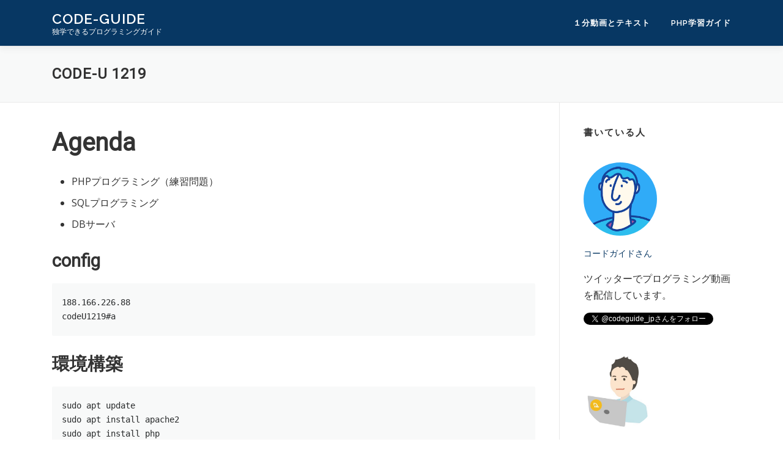

--- FILE ---
content_type: text/html; charset=UTF-8
request_url: https://codeguide.jp/tn-1219/
body_size: 10568
content:
<!DOCTYPE html>
<html lang="ja"
	prefix="og: https://ogp.me/ns#" >
<head>
<meta charset="UTF-8">
<meta name="viewport" content="width=device-width, initial-scale=1">
<link rel="profile" href="http://gmpg.org/xfn/11">
<title>CODE-U 1219 | CODE-GUIDE</title>

		<!-- All in One SEO 4.1.5.3 -->
		<meta name="robots" content="max-image-preview:large" />
		<link rel="canonical" href="https://codeguide.jp/tn-1219/" />
		<meta property="og:locale" content="ja_JP" />
		<meta property="og:site_name" content="CODE-GUIDE" />
		<meta property="og:type" content="article" />
		<meta property="og:title" content="CODE-U 1219 | CODE-GUIDE" />
		<meta property="og:url" content="https://codeguide.jp/tn-1219/" />
		<meta property="og:image" content="https://codeguide.jp/wp-content/uploads/2020/12/code-guide-splash.png" />
		<meta property="og:image:secure_url" content="https://codeguide.jp/wp-content/uploads/2020/12/code-guide-splash.png" />
		<meta property="og:image:width" content="1800" />
		<meta property="og:image:height" content="945" />
		<meta property="article:published_time" content="2020-12-19T06:48:56+00:00" />
		<meta property="article:modified_time" content="2020-12-19T06:55:29+00:00" />
		<meta name="twitter:card" content="summary" />
		<meta name="twitter:domain" content="codeguide.jp" />
		<meta name="twitter:title" content="CODE-U 1219 | CODE-GUIDE" />
		<meta name="twitter:image" content="https://codeguide.jp/wp-content/uploads/2020/12/code-guide-splash.png" />
		<script type="application/ld+json" class="aioseo-schema">
			{"@context":"https:\/\/schema.org","@graph":[{"@type":"WebSite","@id":"https:\/\/codeguide.jp\/#website","url":"https:\/\/codeguide.jp\/","name":"CODE-GUIDE","description":"\u72ec\u5b66\u3067\u304d\u308b\u30d7\u30ed\u30b0\u30e9\u30df\u30f3\u30b0\u30ac\u30a4\u30c9","inLanguage":"ja","publisher":{"@id":"https:\/\/codeguide.jp\/#organization"}},{"@type":"Organization","@id":"https:\/\/codeguide.jp\/#organization","name":"CODE-GUIDE","url":"https:\/\/codeguide.jp\/"},{"@type":"BreadcrumbList","@id":"https:\/\/codeguide.jp\/tn-1219\/#breadcrumblist","itemListElement":[{"@type":"ListItem","@id":"https:\/\/codeguide.jp\/#listItem","position":1,"item":{"@type":"WebPage","@id":"https:\/\/codeguide.jp\/","name":"\u30db\u30fc\u30e0","description":"CODE-GUIDE\u306f\u30d7\u30ed\u30b0\u30e9\u30df\u30f3\u30b0\u306e\u72ec\u5b66\u3092\u30b5\u30dd\u30fc\u30c8\u3059\u308b\u30b5\u30a4\u30c8\u3067\u3059\u3002\u30b7\u30f3\u30d7\u30eb\u306a\u8aad\u307f\u3084\u3059\u3044\u30d7\u30ed\u30b0\u30e9\u30df\u30f3\u30b0\u5b66\u7fd2\u30ac\u30a4\u30c9\uff08\u30c1\u30e5\u30fc\u30c8\u30ea\u30a2\u30eb\uff09\u3092\u516c\u958b\u3057\u3066\u3044\u307e\u3059\u3002\u5b9f\u969b\u306b\u52d5\u4f5c\u3059\u308b\u5c0f\u3055\u306a\u30d7\u30ed\u30b0\u30e9\u30e0\u3092\u591a\u6570\u63b2\u8f09\u3057\u3066\u3044\u308b\u306e\u3067\u3001\u624b\u5143\u306e\u30d1\u30bd\u30b3\u30f3\u3067\u30d7\u30ed\u30b0\u30e9\u30e0\u3092\u52d5\u304b\u3057\u306a\u304c\u3089\u5b66\u7fd2\u3057\u3066\u3044\u304f\u3053\u3068\u304c\u3067\u304d\u307e\u3059\u3002","url":"https:\/\/codeguide.jp\/"},"nextItem":"https:\/\/codeguide.jp\/tn-1219\/#listItem"},{"@type":"ListItem","@id":"https:\/\/codeguide.jp\/tn-1219\/#listItem","position":2,"item":{"@type":"WebPage","@id":"https:\/\/codeguide.jp\/tn-1219\/","name":"CODE-U 1219","url":"https:\/\/codeguide.jp\/tn-1219\/"},"previousItem":"https:\/\/codeguide.jp\/#listItem"}]},{"@type":"WebPage","@id":"https:\/\/codeguide.jp\/tn-1219\/#webpage","url":"https:\/\/codeguide.jp\/tn-1219\/","name":"CODE-U 1219 | CODE-GUIDE","inLanguage":"ja","isPartOf":{"@id":"https:\/\/codeguide.jp\/#website"},"breadcrumb":{"@id":"https:\/\/codeguide.jp\/tn-1219\/#breadcrumblist"},"image":{"@type":"ImageObject","@id":"https:\/\/codeguide.jp\/#mainImage","url":"https:\/\/codeguide.jp\/wp-content\/uploads\/2020\/12\/web-db.png","width":1514,"height":995},"primaryImageOfPage":{"@id":"https:\/\/codeguide.jp\/tn-1219\/#mainImage"},"datePublished":"2020-12-19T06:48:56+09:00","dateModified":"2020-12-19T06:55:29+09:00"}]}
		</script>
		<script type="text/javascript" >
			window.ga=window.ga||function(){(ga.q=ga.q||[]).push(arguments)};ga.l=+new Date;
			ga('create', "UA-185952570-1", 'auto');
			ga('send', 'pageview');
		</script>
		<script async src="https://www.google-analytics.com/analytics.js"></script>
		<!-- All in One SEO -->

<link rel='dns-prefetch' href='//webfonts.xserver.jp' />
<link rel='dns-prefetch' href='//fonts.googleapis.com' />
<link rel='dns-prefetch' href='//s.w.org' />
<link rel="alternate" type="application/rss+xml" title="CODE-GUIDE &raquo; フィード" href="https://codeguide.jp/feed/" />
<link rel="alternate" type="application/rss+xml" title="CODE-GUIDE &raquo; コメントフィード" href="https://codeguide.jp/comments/feed/" />
<script type="text/javascript">
window._wpemojiSettings = {"baseUrl":"https:\/\/s.w.org\/images\/core\/emoji\/13.1.0\/72x72\/","ext":".png","svgUrl":"https:\/\/s.w.org\/images\/core\/emoji\/13.1.0\/svg\/","svgExt":".svg","source":{"concatemoji":"https:\/\/codeguide.jp\/wp-includes\/js\/wp-emoji-release.min.js?ver=5.9.12"}};
/*! This file is auto-generated */
!function(e,a,t){var n,r,o,i=a.createElement("canvas"),p=i.getContext&&i.getContext("2d");function s(e,t){var a=String.fromCharCode;p.clearRect(0,0,i.width,i.height),p.fillText(a.apply(this,e),0,0);e=i.toDataURL();return p.clearRect(0,0,i.width,i.height),p.fillText(a.apply(this,t),0,0),e===i.toDataURL()}function c(e){var t=a.createElement("script");t.src=e,t.defer=t.type="text/javascript",a.getElementsByTagName("head")[0].appendChild(t)}for(o=Array("flag","emoji"),t.supports={everything:!0,everythingExceptFlag:!0},r=0;r<o.length;r++)t.supports[o[r]]=function(e){if(!p||!p.fillText)return!1;switch(p.textBaseline="top",p.font="600 32px Arial",e){case"flag":return s([127987,65039,8205,9895,65039],[127987,65039,8203,9895,65039])?!1:!s([55356,56826,55356,56819],[55356,56826,8203,55356,56819])&&!s([55356,57332,56128,56423,56128,56418,56128,56421,56128,56430,56128,56423,56128,56447],[55356,57332,8203,56128,56423,8203,56128,56418,8203,56128,56421,8203,56128,56430,8203,56128,56423,8203,56128,56447]);case"emoji":return!s([10084,65039,8205,55357,56613],[10084,65039,8203,55357,56613])}return!1}(o[r]),t.supports.everything=t.supports.everything&&t.supports[o[r]],"flag"!==o[r]&&(t.supports.everythingExceptFlag=t.supports.everythingExceptFlag&&t.supports[o[r]]);t.supports.everythingExceptFlag=t.supports.everythingExceptFlag&&!t.supports.flag,t.DOMReady=!1,t.readyCallback=function(){t.DOMReady=!0},t.supports.everything||(n=function(){t.readyCallback()},a.addEventListener?(a.addEventListener("DOMContentLoaded",n,!1),e.addEventListener("load",n,!1)):(e.attachEvent("onload",n),a.attachEvent("onreadystatechange",function(){"complete"===a.readyState&&t.readyCallback()})),(n=t.source||{}).concatemoji?c(n.concatemoji):n.wpemoji&&n.twemoji&&(c(n.twemoji),c(n.wpemoji)))}(window,document,window._wpemojiSettings);
</script>
<style type="text/css">
img.wp-smiley,
img.emoji {
	display: inline !important;
	border: none !important;
	box-shadow: none !important;
	height: 1em !important;
	width: 1em !important;
	margin: 0 0.07em !important;
	vertical-align: -0.1em !important;
	background: none !important;
	padding: 0 !important;
}
</style>
	<link rel='stylesheet' id='wp-block-library-css'  href='https://codeguide.jp/wp-includes/css/dist/block-library/style.min.css?ver=5.9.12' type='text/css' media='all' />
<style id='global-styles-inline-css' type='text/css'>
body{--wp--preset--color--black: #000000;--wp--preset--color--cyan-bluish-gray: #abb8c3;--wp--preset--color--white: #ffffff;--wp--preset--color--pale-pink: #f78da7;--wp--preset--color--vivid-red: #cf2e2e;--wp--preset--color--luminous-vivid-orange: #ff6900;--wp--preset--color--luminous-vivid-amber: #fcb900;--wp--preset--color--light-green-cyan: #7bdcb5;--wp--preset--color--vivid-green-cyan: #00d084;--wp--preset--color--pale-cyan-blue: #8ed1fc;--wp--preset--color--vivid-cyan-blue: #0693e3;--wp--preset--color--vivid-purple: #9b51e0;--wp--preset--gradient--vivid-cyan-blue-to-vivid-purple: linear-gradient(135deg,rgba(6,147,227,1) 0%,rgb(155,81,224) 100%);--wp--preset--gradient--light-green-cyan-to-vivid-green-cyan: linear-gradient(135deg,rgb(122,220,180) 0%,rgb(0,208,130) 100%);--wp--preset--gradient--luminous-vivid-amber-to-luminous-vivid-orange: linear-gradient(135deg,rgba(252,185,0,1) 0%,rgba(255,105,0,1) 100%);--wp--preset--gradient--luminous-vivid-orange-to-vivid-red: linear-gradient(135deg,rgba(255,105,0,1) 0%,rgb(207,46,46) 100%);--wp--preset--gradient--very-light-gray-to-cyan-bluish-gray: linear-gradient(135deg,rgb(238,238,238) 0%,rgb(169,184,195) 100%);--wp--preset--gradient--cool-to-warm-spectrum: linear-gradient(135deg,rgb(74,234,220) 0%,rgb(151,120,209) 20%,rgb(207,42,186) 40%,rgb(238,44,130) 60%,rgb(251,105,98) 80%,rgb(254,248,76) 100%);--wp--preset--gradient--blush-light-purple: linear-gradient(135deg,rgb(255,206,236) 0%,rgb(152,150,240) 100%);--wp--preset--gradient--blush-bordeaux: linear-gradient(135deg,rgb(254,205,165) 0%,rgb(254,45,45) 50%,rgb(107,0,62) 100%);--wp--preset--gradient--luminous-dusk: linear-gradient(135deg,rgb(255,203,112) 0%,rgb(199,81,192) 50%,rgb(65,88,208) 100%);--wp--preset--gradient--pale-ocean: linear-gradient(135deg,rgb(255,245,203) 0%,rgb(182,227,212) 50%,rgb(51,167,181) 100%);--wp--preset--gradient--electric-grass: linear-gradient(135deg,rgb(202,248,128) 0%,rgb(113,206,126) 100%);--wp--preset--gradient--midnight: linear-gradient(135deg,rgb(2,3,129) 0%,rgb(40,116,252) 100%);--wp--preset--duotone--dark-grayscale: url('#wp-duotone-dark-grayscale');--wp--preset--duotone--grayscale: url('#wp-duotone-grayscale');--wp--preset--duotone--purple-yellow: url('#wp-duotone-purple-yellow');--wp--preset--duotone--blue-red: url('#wp-duotone-blue-red');--wp--preset--duotone--midnight: url('#wp-duotone-midnight');--wp--preset--duotone--magenta-yellow: url('#wp-duotone-magenta-yellow');--wp--preset--duotone--purple-green: url('#wp-duotone-purple-green');--wp--preset--duotone--blue-orange: url('#wp-duotone-blue-orange');--wp--preset--font-size--small: 13px;--wp--preset--font-size--medium: 20px;--wp--preset--font-size--large: 36px;--wp--preset--font-size--x-large: 42px;}.has-black-color{color: var(--wp--preset--color--black) !important;}.has-cyan-bluish-gray-color{color: var(--wp--preset--color--cyan-bluish-gray) !important;}.has-white-color{color: var(--wp--preset--color--white) !important;}.has-pale-pink-color{color: var(--wp--preset--color--pale-pink) !important;}.has-vivid-red-color{color: var(--wp--preset--color--vivid-red) !important;}.has-luminous-vivid-orange-color{color: var(--wp--preset--color--luminous-vivid-orange) !important;}.has-luminous-vivid-amber-color{color: var(--wp--preset--color--luminous-vivid-amber) !important;}.has-light-green-cyan-color{color: var(--wp--preset--color--light-green-cyan) !important;}.has-vivid-green-cyan-color{color: var(--wp--preset--color--vivid-green-cyan) !important;}.has-pale-cyan-blue-color{color: var(--wp--preset--color--pale-cyan-blue) !important;}.has-vivid-cyan-blue-color{color: var(--wp--preset--color--vivid-cyan-blue) !important;}.has-vivid-purple-color{color: var(--wp--preset--color--vivid-purple) !important;}.has-black-background-color{background-color: var(--wp--preset--color--black) !important;}.has-cyan-bluish-gray-background-color{background-color: var(--wp--preset--color--cyan-bluish-gray) !important;}.has-white-background-color{background-color: var(--wp--preset--color--white) !important;}.has-pale-pink-background-color{background-color: var(--wp--preset--color--pale-pink) !important;}.has-vivid-red-background-color{background-color: var(--wp--preset--color--vivid-red) !important;}.has-luminous-vivid-orange-background-color{background-color: var(--wp--preset--color--luminous-vivid-orange) !important;}.has-luminous-vivid-amber-background-color{background-color: var(--wp--preset--color--luminous-vivid-amber) !important;}.has-light-green-cyan-background-color{background-color: var(--wp--preset--color--light-green-cyan) !important;}.has-vivid-green-cyan-background-color{background-color: var(--wp--preset--color--vivid-green-cyan) !important;}.has-pale-cyan-blue-background-color{background-color: var(--wp--preset--color--pale-cyan-blue) !important;}.has-vivid-cyan-blue-background-color{background-color: var(--wp--preset--color--vivid-cyan-blue) !important;}.has-vivid-purple-background-color{background-color: var(--wp--preset--color--vivid-purple) !important;}.has-black-border-color{border-color: var(--wp--preset--color--black) !important;}.has-cyan-bluish-gray-border-color{border-color: var(--wp--preset--color--cyan-bluish-gray) !important;}.has-white-border-color{border-color: var(--wp--preset--color--white) !important;}.has-pale-pink-border-color{border-color: var(--wp--preset--color--pale-pink) !important;}.has-vivid-red-border-color{border-color: var(--wp--preset--color--vivid-red) !important;}.has-luminous-vivid-orange-border-color{border-color: var(--wp--preset--color--luminous-vivid-orange) !important;}.has-luminous-vivid-amber-border-color{border-color: var(--wp--preset--color--luminous-vivid-amber) !important;}.has-light-green-cyan-border-color{border-color: var(--wp--preset--color--light-green-cyan) !important;}.has-vivid-green-cyan-border-color{border-color: var(--wp--preset--color--vivid-green-cyan) !important;}.has-pale-cyan-blue-border-color{border-color: var(--wp--preset--color--pale-cyan-blue) !important;}.has-vivid-cyan-blue-border-color{border-color: var(--wp--preset--color--vivid-cyan-blue) !important;}.has-vivid-purple-border-color{border-color: var(--wp--preset--color--vivid-purple) !important;}.has-vivid-cyan-blue-to-vivid-purple-gradient-background{background: var(--wp--preset--gradient--vivid-cyan-blue-to-vivid-purple) !important;}.has-light-green-cyan-to-vivid-green-cyan-gradient-background{background: var(--wp--preset--gradient--light-green-cyan-to-vivid-green-cyan) !important;}.has-luminous-vivid-amber-to-luminous-vivid-orange-gradient-background{background: var(--wp--preset--gradient--luminous-vivid-amber-to-luminous-vivid-orange) !important;}.has-luminous-vivid-orange-to-vivid-red-gradient-background{background: var(--wp--preset--gradient--luminous-vivid-orange-to-vivid-red) !important;}.has-very-light-gray-to-cyan-bluish-gray-gradient-background{background: var(--wp--preset--gradient--very-light-gray-to-cyan-bluish-gray) !important;}.has-cool-to-warm-spectrum-gradient-background{background: var(--wp--preset--gradient--cool-to-warm-spectrum) !important;}.has-blush-light-purple-gradient-background{background: var(--wp--preset--gradient--blush-light-purple) !important;}.has-blush-bordeaux-gradient-background{background: var(--wp--preset--gradient--blush-bordeaux) !important;}.has-luminous-dusk-gradient-background{background: var(--wp--preset--gradient--luminous-dusk) !important;}.has-pale-ocean-gradient-background{background: var(--wp--preset--gradient--pale-ocean) !important;}.has-electric-grass-gradient-background{background: var(--wp--preset--gradient--electric-grass) !important;}.has-midnight-gradient-background{background: var(--wp--preset--gradient--midnight) !important;}.has-small-font-size{font-size: var(--wp--preset--font-size--small) !important;}.has-medium-font-size{font-size: var(--wp--preset--font-size--medium) !important;}.has-large-font-size{font-size: var(--wp--preset--font-size--large) !important;}.has-x-large-font-size{font-size: var(--wp--preset--font-size--x-large) !important;}
</style>
<link rel='stylesheet' id='pz-linkcard-css'  href='//codeguide.jp/wp-content/uploads/pz-linkcard/style.css?ver=2.4.4.4.1' type='text/css' media='all' />
<style id='md-style-inline-css' type='text/css'>
 
</style>
<link rel='stylesheet' id='wp-pagenavi-css'  href='https://codeguide.jp/wp-content/plugins/wp-pagenavi/pagenavi-css.css?ver=2.70' type='text/css' media='all' />
<link rel='stylesheet' id='onepress-fonts-css'  href='https://fonts.googleapis.com/css?family=Raleway%3A400%2C500%2C600%2C700%2C300%2C100%2C800%2C900%7COpen+Sans%3A400%2C300%2C300italic%2C400italic%2C600%2C600italic%2C700%2C700italic&#038;subset=latin%2Clatin-ext&#038;ver=2.2.5' type='text/css' media='all' />
<link rel='stylesheet' id='onepress-animate-css'  href='https://codeguide.jp/wp-content/themes/onepress/assets/css/animate.min.css?ver=2.2.5' type='text/css' media='all' />
<link rel='stylesheet' id='onepress-fa-css'  href='https://codeguide.jp/wp-content/themes/onepress/assets/css/font-awesome.min.css?ver=4.7.0' type='text/css' media='all' />
<link rel='stylesheet' id='onepress-bootstrap-css'  href='https://codeguide.jp/wp-content/themes/onepress/assets/css/bootstrap.min.css?ver=2.2.5' type='text/css' media='all' />
<link rel='stylesheet' id='onepress-style-css'  href='https://codeguide.jp/wp-content/themes/onepress/style.css?ver=5.9.12' type='text/css' media='all' />
<style id='onepress-style-inline-css' type='text/css'>
#main .video-section section.hero-slideshow-wrapper{background:transparent}.hero-slideshow-wrapper:after{position:absolute;top:0px;left:0px;width:100%;height:100%;background-color:rgba(0,0,0,0);display:block;content:""}.body-desktop .parallax-hero .hero-slideshow-wrapper:after{display:none!important}#parallax-hero>.parallax-bg::before{background-color:rgba(0,0,0,0);opacity:1}.body-desktop .parallax-hero .hero-slideshow-wrapper:after{display:none!important}a,.screen-reader-text:hover,.screen-reader-text:active,.screen-reader-text:focus,.header-social a,.onepress-menu a:hover,.onepress-menu ul li a:hover,.onepress-menu li.onepress-current-item>a,.onepress-menu ul li.current-menu-item>a,.onepress-menu>li a.menu-actived,.onepress-menu.onepress-menu-mobile li.onepress-current-item>a,.site-footer a,.site-footer .footer-social a:hover,.site-footer .btt a:hover,.highlight,#comments .comment .comment-wrapper .comment-meta .comment-time:hover,#comments .comment .comment-wrapper .comment-meta .comment-reply-link:hover,#comments .comment .comment-wrapper .comment-meta .comment-edit-link:hover,.btn-theme-primary-outline,.sidebar .widget a:hover,.section-services .service-item .service-image i,.counter_item .counter__number,.team-member .member-thumb .member-profile a:hover,.icon-background-default{color:#073763}input[type="reset"],input[type="submit"],input[type="submit"],input[type="reset"]:hover,input[type="submit"]:hover,input[type="submit"]:hover .nav-links a:hover,.btn-theme-primary,.btn-theme-primary-outline:hover,.section-testimonials .card-theme-primary,.woocommerce #respond input#submit,.woocommerce a.button,.woocommerce button.button,.woocommerce input.button,.woocommerce button.button.alt,.pirate-forms-submit-button,.pirate-forms-submit-button:hover,input[type="reset"],input[type="submit"],input[type="submit"],.pirate-forms-submit-button,.contact-form div.wpforms-container-full .wpforms-form .wpforms-submit,.contact-form div.wpforms-container-full .wpforms-form .wpforms-submit:hover,.nav-links a:hover,.nav-links a.current,.nav-links .page-numbers:hover,.nav-links .page-numbers.current{background:#073763}.btn-theme-primary-outline,.btn-theme-primary-outline:hover,.pricing__item:hover,.section-testimonials .card-theme-primary,.entry-content blockquote{border-color:#073763}#footer-widgets{}.gallery-carousel .g-item{padding:0px 10px}.gallery-carousel{margin-left:-10px;margin-right:-10px}.gallery-grid .g-item,.gallery-masonry .g-item .inner{padding:10px}.gallery-grid,.gallery-masonry{margin:-10px}
</style>
<link rel='stylesheet' id='onepress-gallery-lightgallery-css'  href='https://codeguide.jp/wp-content/themes/onepress/assets/css/lightgallery.css?ver=5.9.12' type='text/css' media='all' />
<link rel='stylesheet' id='fancybox-css'  href='https://codeguide.jp/wp-content/plugins/easy-fancybox/css/jquery.fancybox.min.css?ver=1.3.24' type='text/css' media='screen' />
<link rel='stylesheet' id='onepress-child-style-css'  href='https://codeguide.jp/wp-content/themes/onepress-child/style.css?ver=5.9.12' type='text/css' media='all' />
<link rel='stylesheet' id='hcb-style-css'  href='https://codeguide.jp/wp-content/plugins/highlighting-code-block//build/css/hcb_style.css?ver=1.4.1' type='text/css' media='all' />
<style id='hcb-style-inline-css' type='text/css'>
.hcb_wrap pre.prism{font-size: 14px}@media screen and (max-width: 599px){.hcb_wrap pre.prism{font-size: 13px}}.hcb_wrap pre{font-family:Menlo, Consolas, "Hiragino Kaku Gothic ProN", "Hiragino Sans", Meiryo, sans-serif;}
</style>
<link rel='stylesheet' id='hcb-coloring-css'  href='https://codeguide.jp/wp-content/plugins/highlighting-code-block//build/css/coloring_light.css?ver=1.4.1' type='text/css' media='all' />
<script type='text/javascript' src='https://codeguide.jp/wp-includes/js/jquery/jquery.min.js?ver=3.6.0' id='jquery-core-js'></script>
<script type='text/javascript' src='https://codeguide.jp/wp-includes/js/jquery/jquery-migrate.min.js?ver=3.3.2' id='jquery-migrate-js'></script>
<script type='text/javascript' src='//webfonts.xserver.jp/js/xserver.js?ver=1.2.4' id='typesquare_std-js'></script>
<link rel="https://api.w.org/" href="https://codeguide.jp/wp-json/" /><link rel="alternate" type="application/json" href="https://codeguide.jp/wp-json/wp/v2/pages/1993" /><link rel="EditURI" type="application/rsd+xml" title="RSD" href="https://codeguide.jp/xmlrpc.php?rsd" />
<link rel="wlwmanifest" type="application/wlwmanifest+xml" href="https://codeguide.jp/wp-includes/wlwmanifest.xml" /> 
<meta name="generator" content="WordPress 5.9.12" />
<link rel='shortlink' href='https://codeguide.jp/?p=1993' />
<link rel="alternate" type="application/json+oembed" href="https://codeguide.jp/wp-json/oembed/1.0/embed?url=https%3A%2F%2Fcodeguide.jp%2Ftn-1219%2F" />
<link rel="alternate" type="text/xml+oembed" href="https://codeguide.jp/wp-json/oembed/1.0/embed?url=https%3A%2F%2Fcodeguide.jp%2Ftn-1219%2F&#038;format=xml" />
<link rel="preconnect" href="https://fonts.googleapis.com">
<link rel="preconnect" href="https://fonts.gstatic.com" crossorigin>
<link href="https://fonts.googleapis.com/css2?family=Roboto&display=swap" rel="stylesheet">
<link rel="icon" href="https://codeguide.jp/wp-content/uploads/2020/10/cropped-LOGO-CODE-D-1-1-32x32.png" sizes="32x32" />
<link rel="icon" href="https://codeguide.jp/wp-content/uploads/2020/10/cropped-LOGO-CODE-D-1-1-192x192.png" sizes="192x192" />
<link rel="apple-touch-icon" href="https://codeguide.jp/wp-content/uploads/2020/10/cropped-LOGO-CODE-D-1-1-180x180.png" />
<meta name="msapplication-TileImage" content="https://codeguide.jp/wp-content/uploads/2020/10/cropped-LOGO-CODE-D-1-1-270x270.png" />
		<style type="text/css" id="wp-custom-css">
			.entry-content pre {
	padding-left: 1rem;
	background: #f8f9f9;
}

.entry-content code {
	background: #f8f9f9;
}

.page-header .entry-title, .page-header .page-title {
    text-transform: inherit;
}

.nav-links a, .nav-links .page-numbers{
    text-transform: inherit;
			background: #4AA1EB;
}

.sidebar .widget a {
			color: #4AA1EB;
}

.entry-content h2 {
    font-size: 1.4rem;
}

.entry-content h3 {
    font-size: 1.2rem;
}

.entry-content pre {
    white-space: pre;
}

.entry-content blockquote {
    padding: 1rem;
}		</style>
		</head>

<body class="page-template-default page page-id-1993">
<svg xmlns="http://www.w3.org/2000/svg" viewBox="0 0 0 0" width="0" height="0" focusable="false" role="none" style="visibility: hidden; position: absolute; left: -9999px; overflow: hidden;" ><defs><filter id="wp-duotone-dark-grayscale"><feColorMatrix color-interpolation-filters="sRGB" type="matrix" values=" .299 .587 .114 0 0 .299 .587 .114 0 0 .299 .587 .114 0 0 .299 .587 .114 0 0 " /><feComponentTransfer color-interpolation-filters="sRGB" ><feFuncR type="table" tableValues="0 0.49803921568627" /><feFuncG type="table" tableValues="0 0.49803921568627" /><feFuncB type="table" tableValues="0 0.49803921568627" /><feFuncA type="table" tableValues="1 1" /></feComponentTransfer><feComposite in2="SourceGraphic" operator="in" /></filter></defs></svg><svg xmlns="http://www.w3.org/2000/svg" viewBox="0 0 0 0" width="0" height="0" focusable="false" role="none" style="visibility: hidden; position: absolute; left: -9999px; overflow: hidden;" ><defs><filter id="wp-duotone-grayscale"><feColorMatrix color-interpolation-filters="sRGB" type="matrix" values=" .299 .587 .114 0 0 .299 .587 .114 0 0 .299 .587 .114 0 0 .299 .587 .114 0 0 " /><feComponentTransfer color-interpolation-filters="sRGB" ><feFuncR type="table" tableValues="0 1" /><feFuncG type="table" tableValues="0 1" /><feFuncB type="table" tableValues="0 1" /><feFuncA type="table" tableValues="1 1" /></feComponentTransfer><feComposite in2="SourceGraphic" operator="in" /></filter></defs></svg><svg xmlns="http://www.w3.org/2000/svg" viewBox="0 0 0 0" width="0" height="0" focusable="false" role="none" style="visibility: hidden; position: absolute; left: -9999px; overflow: hidden;" ><defs><filter id="wp-duotone-purple-yellow"><feColorMatrix color-interpolation-filters="sRGB" type="matrix" values=" .299 .587 .114 0 0 .299 .587 .114 0 0 .299 .587 .114 0 0 .299 .587 .114 0 0 " /><feComponentTransfer color-interpolation-filters="sRGB" ><feFuncR type="table" tableValues="0.54901960784314 0.98823529411765" /><feFuncG type="table" tableValues="0 1" /><feFuncB type="table" tableValues="0.71764705882353 0.25490196078431" /><feFuncA type="table" tableValues="1 1" /></feComponentTransfer><feComposite in2="SourceGraphic" operator="in" /></filter></defs></svg><svg xmlns="http://www.w3.org/2000/svg" viewBox="0 0 0 0" width="0" height="0" focusable="false" role="none" style="visibility: hidden; position: absolute; left: -9999px; overflow: hidden;" ><defs><filter id="wp-duotone-blue-red"><feColorMatrix color-interpolation-filters="sRGB" type="matrix" values=" .299 .587 .114 0 0 .299 .587 .114 0 0 .299 .587 .114 0 0 .299 .587 .114 0 0 " /><feComponentTransfer color-interpolation-filters="sRGB" ><feFuncR type="table" tableValues="0 1" /><feFuncG type="table" tableValues="0 0.27843137254902" /><feFuncB type="table" tableValues="0.5921568627451 0.27843137254902" /><feFuncA type="table" tableValues="1 1" /></feComponentTransfer><feComposite in2="SourceGraphic" operator="in" /></filter></defs></svg><svg xmlns="http://www.w3.org/2000/svg" viewBox="0 0 0 0" width="0" height="0" focusable="false" role="none" style="visibility: hidden; position: absolute; left: -9999px; overflow: hidden;" ><defs><filter id="wp-duotone-midnight"><feColorMatrix color-interpolation-filters="sRGB" type="matrix" values=" .299 .587 .114 0 0 .299 .587 .114 0 0 .299 .587 .114 0 0 .299 .587 .114 0 0 " /><feComponentTransfer color-interpolation-filters="sRGB" ><feFuncR type="table" tableValues="0 0" /><feFuncG type="table" tableValues="0 0.64705882352941" /><feFuncB type="table" tableValues="0 1" /><feFuncA type="table" tableValues="1 1" /></feComponentTransfer><feComposite in2="SourceGraphic" operator="in" /></filter></defs></svg><svg xmlns="http://www.w3.org/2000/svg" viewBox="0 0 0 0" width="0" height="0" focusable="false" role="none" style="visibility: hidden; position: absolute; left: -9999px; overflow: hidden;" ><defs><filter id="wp-duotone-magenta-yellow"><feColorMatrix color-interpolation-filters="sRGB" type="matrix" values=" .299 .587 .114 0 0 .299 .587 .114 0 0 .299 .587 .114 0 0 .299 .587 .114 0 0 " /><feComponentTransfer color-interpolation-filters="sRGB" ><feFuncR type="table" tableValues="0.78039215686275 1" /><feFuncG type="table" tableValues="0 0.94901960784314" /><feFuncB type="table" tableValues="0.35294117647059 0.47058823529412" /><feFuncA type="table" tableValues="1 1" /></feComponentTransfer><feComposite in2="SourceGraphic" operator="in" /></filter></defs></svg><svg xmlns="http://www.w3.org/2000/svg" viewBox="0 0 0 0" width="0" height="0" focusable="false" role="none" style="visibility: hidden; position: absolute; left: -9999px; overflow: hidden;" ><defs><filter id="wp-duotone-purple-green"><feColorMatrix color-interpolation-filters="sRGB" type="matrix" values=" .299 .587 .114 0 0 .299 .587 .114 0 0 .299 .587 .114 0 0 .299 .587 .114 0 0 " /><feComponentTransfer color-interpolation-filters="sRGB" ><feFuncR type="table" tableValues="0.65098039215686 0.40392156862745" /><feFuncG type="table" tableValues="0 1" /><feFuncB type="table" tableValues="0.44705882352941 0.4" /><feFuncA type="table" tableValues="1 1" /></feComponentTransfer><feComposite in2="SourceGraphic" operator="in" /></filter></defs></svg><svg xmlns="http://www.w3.org/2000/svg" viewBox="0 0 0 0" width="0" height="0" focusable="false" role="none" style="visibility: hidden; position: absolute; left: -9999px; overflow: hidden;" ><defs><filter id="wp-duotone-blue-orange"><feColorMatrix color-interpolation-filters="sRGB" type="matrix" values=" .299 .587 .114 0 0 .299 .587 .114 0 0 .299 .587 .114 0 0 .299 .587 .114 0 0 " /><feComponentTransfer color-interpolation-filters="sRGB" ><feFuncR type="table" tableValues="0.098039215686275 1" /><feFuncG type="table" tableValues="0 0.66274509803922" /><feFuncB type="table" tableValues="0.84705882352941 0.41960784313725" /><feFuncA type="table" tableValues="1 1" /></feComponentTransfer><feComposite in2="SourceGraphic" operator="in" /></filter></defs></svg><div id="page" class="hfeed site">
	<a class="skip-link screen-reader-text" href="#content">コンテンツへスキップ</a>
	<div id="header-section" class="h-on-top no-transparent">		<header id="masthead" class="site-header header-contained is-sticky no-scroll no-t h-on-top" role="banner">
			<div class="container">
				<div class="site-branding">
				<div class="site-brand-inner no-logo-img has-title has-desc"><p class="site-title"><a class="site-text-logo" href="https://codeguide.jp/" rel="home">CODE-GUIDE</a></p><p class="site-description">独学できるプログラミングガイド</p></div>				</div>
				<div class="header-right-wrapper">
					<a href="#0" id="nav-toggle">メニュー<span></span></a>
					<nav id="site-navigation" class="main-navigation" role="navigation">
						<ul class="onepress-menu">
							<li id="menu-item-3696" class="menu-item menu-item-type-post_type menu-item-object-page menu-item-3696"><a href="https://codeguide.jp/guides/">１分動画とテキスト</a></li>
<li id="menu-item-2091" class="menu-item menu-item-type-post_type menu-item-object-page menu-item-has-children menu-item-2091"><a href="https://codeguide.jp/php-menu/">PHP学習ガイド</a>
<ul class="sub-menu">
	<li id="menu-item-29" class="menu-item menu-item-type-post_type menu-item-object-page menu-item-29"><a href="https://codeguide.jp/php-basic/">PHP基礎</a></li>
	<li id="menu-item-88" class="menu-item menu-item-type-post_type menu-item-object-page menu-item-88"><a href="https://codeguide.jp/php-web/">PHP基礎（WEB編）</a></li>
	<li id="menu-item-87" class="menu-item menu-item-type-post_type menu-item-object-page menu-item-87"><a href="https://codeguide.jp/php-oop/">オブジェクト指向</a></li>
	<li id="menu-item-28" class="menu-item menu-item-type-post_type menu-item-object-page menu-item-28"><a href="https://codeguide.jp/php-db/">データベース（PDO）</a></li>
	<li id="menu-item-82" class="menu-item menu-item-type-post_type menu-item-object-page menu-item-82"><a href="https://codeguide.jp/laravel/">Laravelフレームワーク</a></li>
</ul>
</li>
						</ul>
					</nav>
					<!-- #site-navigation -->
				</div>
			</div>
		</header><!-- #masthead -->
		</div>					<div class="page-header">
				<div class="container">
					<h1 class="entry-title">CODE-U 1219</h1>				</div>
			</div>
					<div id="content" class="site-content">
        		<div id="content-inside" class="container right-sidebar">
			<div id="primary" class="content-area">
				<main id="main" class="site-main" role="main">

					
						
<article id="post-1993" class="post-1993 page type-page status-publish has-post-thumbnail hentry">
	<header class="entry-header">
			</header><!-- .entry-header -->

	<div class="entry-content">
		<h1>Agenda</h1>
<ul>
<li>PHPプログラミング（練習問題）</li>
<li>SQLプログラミング</li>
<li>DBサーバ</li>
</ul>
<h2>config</h2>
<pre><code>188.166.226.88
codeU1219#a</code></pre>
<h2>環境構築</h2>
<pre><code>sudo apt update
sudo apt install apache2
sudo apt install php
sudo apt install mysql-server
sudo apt install php-mysql</code></pre>
<h2>MySQLの接続</h2>
<pre><code>mysql -uroot</code></pre>
<h3>DBの一覧表示</h3>
<pre><code>show databases;</code></pre>
<h3>DBの作成</h3>
<pre><code>create databse eldb;</code></pre>
<h3>DBの接続</h3>
<pre><code>use eldb;</code></pre>
<h3>サンプルデータ</h3>
<pre><code>drop table if exists categories;
create table categories(
  id integer primary key,
  title varchar(255)
);

insert into categories (id, title) values (1, &#039;Programming&#039;);
insert into categories (id, title) values (2, &#039;Design&#039;);
insert into categories (id, title) values (3, &#039;Marketing&#039;);</code></pre>
<h2>サンプルプログラム - hello.php</h2>
<pre><code class="language-php">&lt;?php
echo &quot;Hello World!&quot;;</code></pre>
<h2>サンプルプログラム - db.php</h2>
<pre><code class="language-php">&lt;?php
$dsn = &quot;mysql:host=localhost; dbname=eldb; charset=utf8mb4&quot;;
$username = &quot;root&quot;;
$passwd = &quot;&quot;;
$pdo = new PDO($dsn, $username, $passwd);

$sql = &quot;select id, title from categories order by id&quot;;
$st = $pdo-&gt;query($sql);
$row = $st-&gt;fetch();
while ($row !== false) {
    echo $row[&quot;id&quot;] . &quot;:&quot; . $row[&quot;title&quot;] .  PHP_EOL;
    $row = $st-&gt;fetch();
}
</code></pre>
<p><img src="http://codeguide.jp/wp-content/uploads/2020/12/web-db.png" alt="" /></p>
			</div><!-- .entry-content -->
</article><!-- #post-## -->


						
									</main><!-- #main -->
			</div><!-- #primary -->

                            
<div id="secondary" class="widget-area sidebar" role="complementary">
	<aside id="text-2" class="widget widget_text"><h2 class="widget-title">書いている人</h2>			<div class="textwidget"><p><a href="https://twitter.com/codeguide_jp" target="_blank" rel="noopener"><br />
<img src="https://codeguide.jp/wp-content/uploads/2021/11/profile.png" style="width:50%; border-radius: 50%;" target="_blank"></p>
<p>コードガイドさん</a></p>
<p>ツイッターでプログラミング動画を配信しています。</p>
<p><a href="https://twitter.com/codeguide_jp?ref_src=twsrc%5Etfw" class="twitter-follow-button" data-show-count="false">Follow @codeguide_jp</a><script async src="https://platform.twitter.com/widgets.js" charset="utf-8"></script></p>
<p><a href="https://twitter.com/murayama333" target="_blank" rel="noopener"><br />
<img src="https://codeguide.jp/wp-content/uploads/2020/10/profile.png" style="width:50%; border-radius: 50%;" target="_blank"></p>
<p>むらやま</a></p>
<p>コードガイドさんのスーパークラス。Udemyやっています。</p>
<p><a href="https://twitter.com/murayama333?ref_src=twsrc%5Etfw" class="twitter-follow-button" data-show-count="false">Follow @codeguide_jp</a><script async src="https://platform.twitter.com/widgets.js" charset="utf-8"></script></p>
</div>
		</aside><aside id="text-3" class="widget widget_text"><h2 class="widget-title">プログラミング学習動画</h2>			<div class="textwidget"><p><a href="https://www.udemy.com/course/code-php/?referralCode=E4D25BD099285A8CEC0B" onclick="ga('send', 'event', 'banner', 'click', 'udemy', 1)" rel="noopener" target="_blank"><br />
<img src="https://codeguide.jp/wp-content/uploads/2021/01/udemy.jpg"><br />
Udemy 基礎だけ学ぶPHP講座<br />
</a></p>
<p><a href="https://www.udemy.com/course/code-php-db/?couponCode=BEA8ABF481A36EDF0993" onclick="ga('send', 'event', 'banner', 'click', 'udemy', 1)" rel="noopener" target="_blank"><br />
<img src="https://codeguide.jp/wp-content/uploads/2021/11/sample.jpg"><br />
Udemy 基礎だけ学ぶPHP講座ⅡDB編<br />
</a></p>
</div>
		</aside><aside id="text-5" class="widget widget_text"><h2 class="widget-title">プログラミング個別レッスン</h2>			<div class="textwidget"><p><a href="https://www.street-academy.com/myclass/102318?conversion_name=direct_message&#038;tracking_code=9335bb63bdadd552d7822ba34ba99086" onclick="ga('send', 'event', 'banner', 'click', 'staca', 1)" rel="noopener" target="_blank"><br />
<img src="https://codeguide.jp/wp-content/uploads/2021/01/staca_60.png"><br />
60分 PHPエンジニア体験講座<br />
</a></p>
<p><a href="https://www.street-academy.com/subscription/services/464" onclick="ga('send', 'event', 'banner', 'click', 'staca', 1)" rel="noopener" target="_blank"><br />
<img src="https://codeguide.jp/wp-content/uploads/2021/01/staca_monthly.png"><br />
月額制 PHPエンジニア育成講座<br />
</a></p>
</div>
		</aside><aside id="text-4" class="widget widget_text"><h2 class="widget-title">タイピングアプリ</h2>			<div class="textwidget"><p><a href="https://typefire.io/" onclick="ga('send', 'event', 'banner', 'click', 'typefire', 1)" rel="noopener" target="_blank"><br />
<img src="https://codeguide.jp/wp-content/uploads/2020/12/typefire.png"><br />
Type-Fire<br />
</a></p>
</div>
		</aside></div><!-- #secondary -->
            
		</div><!--#content-inside -->
	</div><!-- #content -->

	<footer id="colophon" class="site-footer" role="contentinfo">
				
		<div class="site-info">
			<div class="container">
									<div class="btt">
						<a class="back-to-top" href="#page" title="ページトップへ戻る"><i class="fa fa-angle-double-up wow flash" data-wow-duration="2s"></i></a>
					</div>
										Copyright &copy; 2026 CODE-GUIDE		<span class="sep"> &ndash; </span>
		<a href="https://www.famethemes.com/themes/onepress">OnePress</a> theme by FameThemes					</div>
		</div>
		<!-- .site-info -->

	</footer><!-- #colophon -->
	</div><!-- #page -->


<script type='text/javascript' src='https://codeguide.jp/wp-content/themes/onepress/assets/js/plugins.js?ver=2.2.5' id='onepress-js-plugins-js'></script>
<script type='text/javascript' src='https://codeguide.jp/wp-content/themes/onepress/assets/js/bootstrap.min.js?ver=2.2.5' id='onepress-js-bootstrap-js'></script>
<script type='text/javascript' id='onepress-theme-js-extra'>
/* <![CDATA[ */
var onepress_js_settings = {"onepress_disable_animation":"","onepress_disable_sticky_header":"","onepress_vertical_align_menu":"","hero_animation":"flipInX","hero_speed":"5000","hero_fade":"750","hero_duration":"5000","hero_disable_preload":"","is_home":"","gallery_enable":"1","is_rtl":""};
/* ]]> */
</script>
<script type='text/javascript' src='https://codeguide.jp/wp-content/themes/onepress/assets/js/theme.js?ver=2.2.5' id='onepress-theme-js'></script>
<script type='text/javascript' src='https://codeguide.jp/wp-content/plugins/easy-fancybox/js/jquery.fancybox.min.js?ver=1.3.24' id='jquery-fancybox-js'></script>
<script type='text/javascript' id='jquery-fancybox-js-after'>
var fb_timeout, fb_opts={'overlayShow':true,'hideOnOverlayClick':true,'showCloseButton':true,'margin':20,'centerOnScroll':false,'enableEscapeButton':true,'autoScale':true };
if(typeof easy_fancybox_handler==='undefined'){
var easy_fancybox_handler=function(){
jQuery('.nofancybox,a.wp-block-file__button,a.pin-it-button,a[href*="pinterest.com/pin/create"],a[href*="facebook.com/share"],a[href*="twitter.com/share"]').addClass('nolightbox');
/* IMG */
var fb_IMG_select='a[href*=".jpg"]:not(.nolightbox,li.nolightbox>a),area[href*=".jpg"]:not(.nolightbox),a[href*=".jpeg"]:not(.nolightbox,li.nolightbox>a),area[href*=".jpeg"]:not(.nolightbox),a[href*=".png"]:not(.nolightbox,li.nolightbox>a),area[href*=".png"]:not(.nolightbox),a[href*=".webp"]:not(.nolightbox,li.nolightbox>a),area[href*=".webp"]:not(.nolightbox)';
jQuery(fb_IMG_select).addClass('fancybox image');
var fb_IMG_sections=jQuery('.gallery,.wp-block-gallery,.tiled-gallery,.wp-block-jetpack-tiled-gallery');
fb_IMG_sections.each(function(){jQuery(this).find(fb_IMG_select).attr('rel','gallery-'+fb_IMG_sections.index(this));});
jQuery('a.fancybox,area.fancybox,li.fancybox a').each(function(){jQuery(this).fancybox(jQuery.extend({},fb_opts,{'transitionIn':'elastic','easingIn':'easeOutBack','transitionOut':'elastic','easingOut':'easeInBack','opacity':false,'hideOnContentClick':false,'titleShow':true,'titlePosition':'over','titleFromAlt':true,'showNavArrows':true,'enableKeyboardNav':true,'cyclic':false}))});};
jQuery('a.fancybox-close').on('click',function(e){e.preventDefault();jQuery.fancybox.close()});
};
var easy_fancybox_auto=function(){setTimeout(function(){jQuery('#fancybox-auto').trigger('click')},1000);};
jQuery(easy_fancybox_handler);jQuery(document).on('post-load',easy_fancybox_handler);
jQuery(easy_fancybox_auto);
</script>
<script type='text/javascript' src='https://codeguide.jp/wp-content/plugins/easy-fancybox/js/jquery.easing.min.js?ver=1.4.1' id='jquery-easing-js'></script>
<script type='text/javascript' src='https://codeguide.jp/wp-includes/js/clipboard.min.js?ver=5.9.12' id='clipboard-js'></script>
<script type='text/javascript' src='https://codeguide.jp/wp-content/plugins/highlighting-code-block//assets/js/prism.js?ver=1.4.1' id='hcb-prism-js'></script>
<script type='text/javascript' src='https://codeguide.jp/wp-content/plugins/highlighting-code-block//build/js/hcb_script.js?ver=1.4.1' id='hcb-script-js'></script>
 
</body>
</html>


--- FILE ---
content_type: text/css
request_url: https://codeguide.jp/wp-content/themes/onepress-child/style.css?ver=5.9.12
body_size: 996
content:
/*
 Theme Name:   OnePress Child
 Theme URI:    https://www.famethemes.com
 Description:  OnePress sample child theme
 Author:       FameThemes
 Author URI:   https://www.famethemes.com
 Template:     onepress
 Version:      1.0.0
 Tags:         light, dark, two-columns, right-sidebar, responsive-layout, accessibility-ready
 Text Domain:  onepress-child
*/

/* Add your custom css below
-------------------------------------------------------------- */

header#masthead {
	background-color: #073763;
}

.site-branding .site-brand-inner a.site-text-logo {
	color: white;
}

#masthead .site-branding .site-brand-inner p.site-description {
	color: white;
}

.header-right-wrapper .onepress-menu a {
	color: white;
}

.header-right-wrapper .onepress-menu .sub-menu a {
	color: #333;
}


#sec1 h3, #sec1 p{
	text-align: center;
}

#news {
	padding-top: 0;
}

#news .section-title-area  {
	margin-left: -500%;
	margin-right: -500%;
	margin-bottom: 0;
	padding-top: 100px;
	padding-bottom: 100px;
	background-color: #073763;
}

#news .section-title-area  h2.section-title{
	color: white;
}

#news .section-title-area  h5.section-subtitle{
	color: white;
}

.nav-links .nav-next a {
	background-color: #073763;
}

.nav-links .nav-previous a {
	background-color: #073763;
}

a.btn-top {
	color: white;
	background-color: #073763;
	border-color: #073763
}

#secondary.sidebar .widget a {
	color: #073763;
}

table tr th {
	text-transform: none;
}


@media (max-width: 767px) { 

	.header-right-wrapper .onepress-menu a {
		color: #000;
	}
	
	#nav-toggle span {
		background: white;
	}
	#nav-toggle span:before, #nav-toggle span:after {
		background: white;
	}
}



@media only screen {
	.movie-wrap {
        position: relative;
        padding-bottom: 56.25%;
        height: 0;
        overflow: hidden;
    }
    .movie-wrap iframe {
        position: absolute;
        top: 0;
        left: 0;
        width: 100%;
        height: 100%;
    }
    .movie-container {
        padding: 1rem;
    }
    .movie-container h1 {
        font-size: 1rem;
        padding-top: 0.5rem;
	 }
}
@media only screen and (min-width: 40.063em) {
    .movies-container {
        display: flex;
    }

    .movie-container {
        flex: 1;
    }
}

article div.entry-content {
	font-size: 16px;
	color: #333333;
}

article div.entry-content ul {
	padding-left: 1rem;
}

article div.entry-content ol {
	padding-left: 1rem;
}

article .entry-content li {
    margin-left: 1rem;
}

h1,h2,h3,h4,h5,h6 {
	font-family: "Roboto" , sans-serif;
}

article .entry-content h2 {
	margin-top: 1.8rem;
	margin-bottom: 1rem;
	font-size: 1.8rem;
}

article .entry-content  h3 {
	margin-top: 1.6rem;
	margin-bottom: 1rem;
	font-size: 1.6rem;
}

body {
	font-size: 16px;
	color: #333333;	
}

body pre {
	font-size: 14px;	
}

@media (max-width: 767px) { 
	article div.entry-content {
		font-size: 14px;
		color: #333333;
	}

	article div.entry-content ul {
		padding-left: 1rem;
	}

	article div.entry-content ol {
		padding-left: 1rem;
	}

	article .entry-content li {
		margin-left: 1rem;
	}

	h1,h2,h3,h4,h5,h6 {
		font-family: "Roboto" , sans-serif;
	}

	body {
		font-size: 14px;
		color: #333333;	
	}

	body pre {
		font-size: 11px;	
	}
}


--- FILE ---
content_type: text/plain
request_url: https://www.google-analytics.com/j/collect?v=1&_v=j102&a=1113547050&t=pageview&_s=1&dl=https%3A%2F%2Fcodeguide.jp%2Ftn-1219%2F&ul=en-us%40posix&dt=CODE-U%201219%20%7C%20CODE-GUIDE&sr=1280x720&vp=1280x720&_u=IEBAAEABAAAAACAAI~&jid=1819008087&gjid=1965040053&cid=1520904578.1769878680&tid=UA-185952570-1&_gid=233311554.1769878680&_r=1&_slc=1&z=440476179
body_size: -449
content:
2,cG-V6BJB4Z8MH